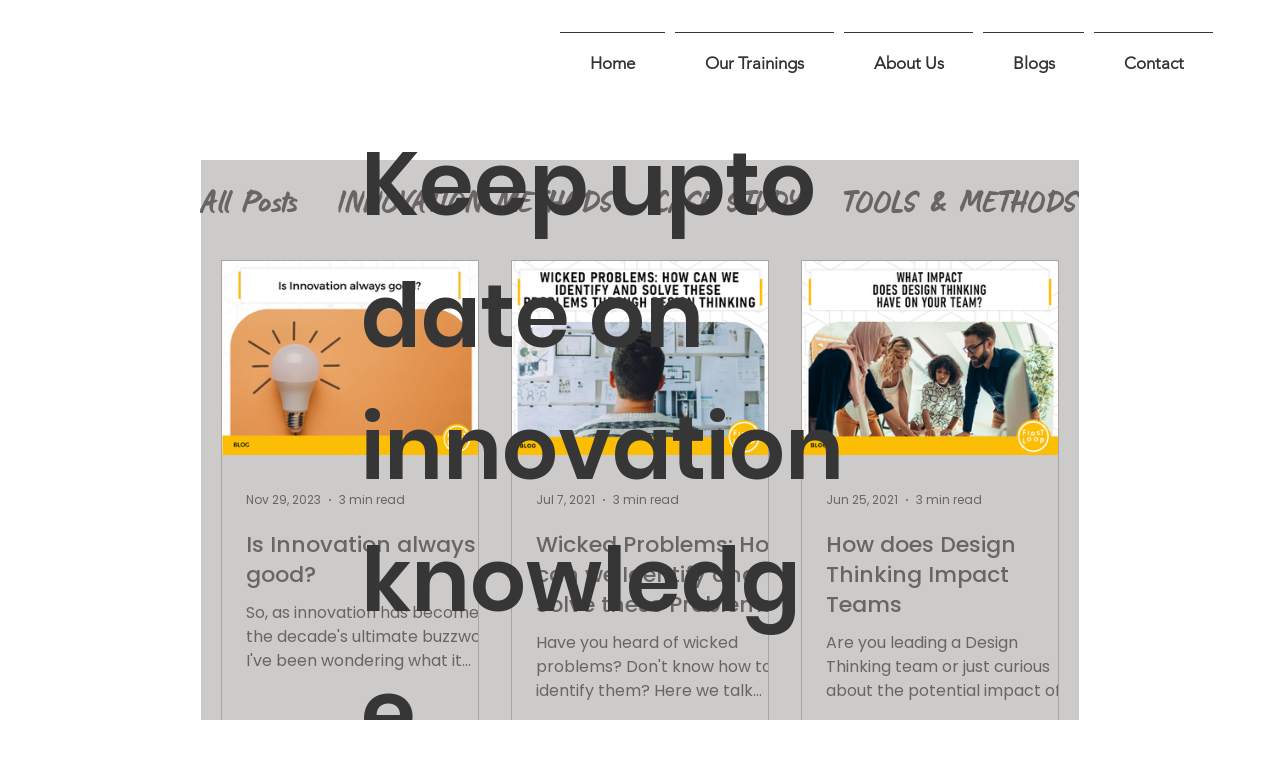

--- FILE ---
content_type: text/css; charset=utf-8
request_url: https://www.firstloop.se/_serverless/pro-gallery-css-v4-server/layoutCss?ver=2&id=pro-blog&items=0_1200_901%7C0_1200_901%7C0_1200_901%7C0_1200_901%7C0_1200_901%7C0_1200_901%7C0_1200_901%7C0_1200_901&container=260_838_1800.25_720&options=gallerySizeType:px%7CgallerySizePx:292%7CimageMargin:32%7CisRTL:false%7CgalleryLayout:2%7CtitlePlacement:SHOW_BELOW%7CcubeRatio:1.3333333333333333%7CisVertical:true%7CtextBoxHeight:350
body_size: -149
content:
#pro-gallery-pro-blog [data-hook="item-container"][data-idx="0"].gallery-item-container{opacity: 1 !important;display: block !important;transition: opacity .2s ease !important;top: 0px !important;left: 0px !important;right: auto !important;height: 544px !important;width: 258px !important;} #pro-gallery-pro-blog [data-hook="item-container"][data-idx="0"] .gallery-item-common-info-outer{height: 350px !important;} #pro-gallery-pro-blog [data-hook="item-container"][data-idx="0"] .gallery-item-common-info{height: 350px !important;width: 100% !important;} #pro-gallery-pro-blog [data-hook="item-container"][data-idx="0"] .gallery-item-wrapper{width: 258px !important;height: 194px !important;margin: 0 !important;} #pro-gallery-pro-blog [data-hook="item-container"][data-idx="0"] .gallery-item-content{width: 258px !important;height: 194px !important;margin: 0px 0px !important;opacity: 1 !important;} #pro-gallery-pro-blog [data-hook="item-container"][data-idx="0"] .gallery-item-hover{width: 258px !important;height: 194px !important;opacity: 1 !important;} #pro-gallery-pro-blog [data-hook="item-container"][data-idx="0"] .item-hover-flex-container{width: 258px !important;height: 194px !important;margin: 0px 0px !important;opacity: 1 !important;} #pro-gallery-pro-blog [data-hook="item-container"][data-idx="0"] .gallery-item-wrapper img{width: 100% !important;height: 100% !important;opacity: 1 !important;} #pro-gallery-pro-blog [data-hook="item-container"][data-idx="1"].gallery-item-container{opacity: 1 !important;display: block !important;transition: opacity .2s ease !important;top: 0px !important;left: 290px !important;right: auto !important;height: 544px !important;width: 258px !important;} #pro-gallery-pro-blog [data-hook="item-container"][data-idx="1"] .gallery-item-common-info-outer{height: 350px !important;} #pro-gallery-pro-blog [data-hook="item-container"][data-idx="1"] .gallery-item-common-info{height: 350px !important;width: 100% !important;} #pro-gallery-pro-blog [data-hook="item-container"][data-idx="1"] .gallery-item-wrapper{width: 258px !important;height: 194px !important;margin: 0 !important;} #pro-gallery-pro-blog [data-hook="item-container"][data-idx="1"] .gallery-item-content{width: 258px !important;height: 194px !important;margin: 0px 0px !important;opacity: 1 !important;} #pro-gallery-pro-blog [data-hook="item-container"][data-idx="1"] .gallery-item-hover{width: 258px !important;height: 194px !important;opacity: 1 !important;} #pro-gallery-pro-blog [data-hook="item-container"][data-idx="1"] .item-hover-flex-container{width: 258px !important;height: 194px !important;margin: 0px 0px !important;opacity: 1 !important;} #pro-gallery-pro-blog [data-hook="item-container"][data-idx="1"] .gallery-item-wrapper img{width: 100% !important;height: 100% !important;opacity: 1 !important;} #pro-gallery-pro-blog [data-hook="item-container"][data-idx="2"].gallery-item-container{opacity: 1 !important;display: block !important;transition: opacity .2s ease !important;top: 0px !important;left: 580px !important;right: auto !important;height: 544px !important;width: 258px !important;} #pro-gallery-pro-blog [data-hook="item-container"][data-idx="2"] .gallery-item-common-info-outer{height: 350px !important;} #pro-gallery-pro-blog [data-hook="item-container"][data-idx="2"] .gallery-item-common-info{height: 350px !important;width: 100% !important;} #pro-gallery-pro-blog [data-hook="item-container"][data-idx="2"] .gallery-item-wrapper{width: 258px !important;height: 194px !important;margin: 0 !important;} #pro-gallery-pro-blog [data-hook="item-container"][data-idx="2"] .gallery-item-content{width: 258px !important;height: 194px !important;margin: 0px 0px !important;opacity: 1 !important;} #pro-gallery-pro-blog [data-hook="item-container"][data-idx="2"] .gallery-item-hover{width: 258px !important;height: 194px !important;opacity: 1 !important;} #pro-gallery-pro-blog [data-hook="item-container"][data-idx="2"] .item-hover-flex-container{width: 258px !important;height: 194px !important;margin: 0px 0px !important;opacity: 1 !important;} #pro-gallery-pro-blog [data-hook="item-container"][data-idx="2"] .gallery-item-wrapper img{width: 100% !important;height: 100% !important;opacity: 1 !important;} #pro-gallery-pro-blog [data-hook="item-container"][data-idx="3"].gallery-item-container{opacity: 1 !important;display: block !important;transition: opacity .2s ease !important;top: 576px !important;left: 0px !important;right: auto !important;height: 544px !important;width: 258px !important;} #pro-gallery-pro-blog [data-hook="item-container"][data-idx="3"] .gallery-item-common-info-outer{height: 350px !important;} #pro-gallery-pro-blog [data-hook="item-container"][data-idx="3"] .gallery-item-common-info{height: 350px !important;width: 100% !important;} #pro-gallery-pro-blog [data-hook="item-container"][data-idx="3"] .gallery-item-wrapper{width: 258px !important;height: 194px !important;margin: 0 !important;} #pro-gallery-pro-blog [data-hook="item-container"][data-idx="3"] .gallery-item-content{width: 258px !important;height: 194px !important;margin: 0px 0px !important;opacity: 1 !important;} #pro-gallery-pro-blog [data-hook="item-container"][data-idx="3"] .gallery-item-hover{width: 258px !important;height: 194px !important;opacity: 1 !important;} #pro-gallery-pro-blog [data-hook="item-container"][data-idx="3"] .item-hover-flex-container{width: 258px !important;height: 194px !important;margin: 0px 0px !important;opacity: 1 !important;} #pro-gallery-pro-blog [data-hook="item-container"][data-idx="3"] .gallery-item-wrapper img{width: 100% !important;height: 100% !important;opacity: 1 !important;} #pro-gallery-pro-blog [data-hook="item-container"][data-idx="4"]{display: none !important;} #pro-gallery-pro-blog [data-hook="item-container"][data-idx="5"]{display: none !important;} #pro-gallery-pro-blog [data-hook="item-container"][data-idx="6"]{display: none !important;} #pro-gallery-pro-blog [data-hook="item-container"][data-idx="7"]{display: none !important;} #pro-gallery-pro-blog .pro-gallery-prerender{height:1694.5px !important;}#pro-gallery-pro-blog {height:1694.5px !important; width:838px !important;}#pro-gallery-pro-blog .pro-gallery-margin-container {height:1694.5px !important;}#pro-gallery-pro-blog .pro-gallery {height:1694.5px !important; width:838px !important;}#pro-gallery-pro-blog .pro-gallery-parent-container {height:1694.5px !important; width:870px !important;}